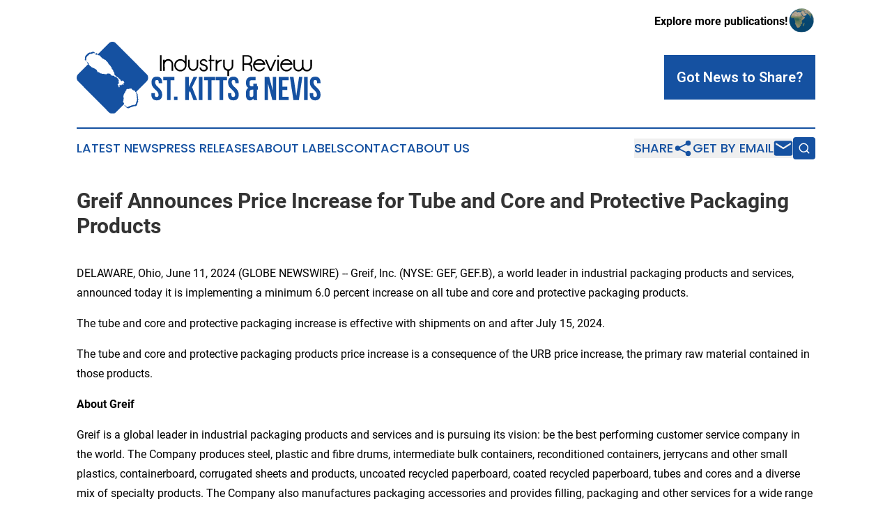

--- FILE ---
content_type: image/svg+xml
request_url: https://cdn.newsmatics.com/agp/sites/industryreviewstkittsnevis-logo-1.svg
body_size: 27850
content:
<?xml version="1.0" encoding="UTF-8" standalone="no"?>
<svg
   xmlns:dc="http://purl.org/dc/elements/1.1/"
   xmlns:cc="http://creativecommons.org/ns#"
   xmlns:rdf="http://www.w3.org/1999/02/22-rdf-syntax-ns#"
   xmlns:svg="http://www.w3.org/2000/svg"
   xmlns="http://www.w3.org/2000/svg"
   version="1.1"
   id="Layer_1"
   x="0px"
   y="0px"
   viewBox="0 0 361.43249 105.96499"
   xml:space="preserve"
   width="361.4325"
   height="105.965"><metadata
   id="metadata81"><rdf:RDF><cc:Work
       rdf:about=""><dc:format>image/svg+xml</dc:format><dc:type
         rdf:resource="http://purl.org/dc/dcmitype/StillImage" /></cc:Work></rdf:RDF></metadata><defs
   id="defs79" />
<style
   type="text/css"
   id="style2">
	.st0{fill:#384347;}
	.st1{fill:#009BE1;}
	.st2{fill:#041B5B;}
	.st3{fill:#FF7900;}
	.st4{fill:#002674;}
	.st5{fill:#EFB600;}
	.st6{fill:#007C2E;}
	.st7{fill:#17293D;}
	.st8{fill:#BD002E;}
	.st9{fill:#433768;}
	.st10{fill:#19B1D0;}
	.st11{fill:#662C81;}
	.st12{fill:#E5352B;}
	.st13{fill:#E40001;}
	.st14{fill:#474444;}
	.st15{fill:#123884;}
	.st16{fill:#ED3024;}
	.st17{fill:#012169;}
	.st18{fill:#FF9900;}
	.st19{fill:#C40402;}
	.st20{fill:#013368;}
	.st21{fill:#0070B5;}
	.st22{fill:#AECF3B;}
	.st23{fill:#009FF7;}
	.st24{fill:#EB2E67;}
	.st25{fill:#91C530;}
	.st26{fill:#BC3E1B;}
	.st27{fill:#00A2BE;}
	.st28{fill:#008139;}
	.st29{fill:#FF9A00;}
	.st30{fill:#D1232C;}
	.st31{fill:#404041;}
	.st32{fill:#101B74;}
	.st33{fill:#0B670D;}
	.st34{fill:#0CC5F6;}
	.st35{fill:#E12776;}
	.st36{fill:#12B6B3;}
	.st37{fill:#1551A1;}
	.st38{fill:#015B6F;}
	.st39{fill:#821DD5;}
	.st40{fill:#C23897;}
	.st41{fill:#1E6CD8;}
	.st42{fill:#17A44A;}
	.st43{fill:#E91E2F;}
	.st44{fill:#00BFAC;}
	.st45{fill:#505958;}
	.st46{fill:#01B0F9;}
	.st47{fill:#A034FC;}
	.st48{fill:#121C77;}
	.st49{fill-rule:evenodd;clip-rule:evenodd;fill:#0CC5F6;}
	.st50{fill-rule:evenodd;clip-rule:evenodd;fill:#404041;}
	.st51{fill:none;}
	.st52{fill-rule:evenodd;clip-rule:evenodd;fill:#012169;}
	.st53{fill-rule:evenodd;clip-rule:evenodd;fill:#FF9900;}
	.st54{fill-rule:evenodd;clip-rule:evenodd;fill:#EB2E67;}
	.st55{fill-rule:evenodd;clip-rule:evenodd;fill:#009FF7;}
	.st56{fill-rule:evenodd;clip-rule:evenodd;fill:#91C530;}
	.st57{fill-rule:evenodd;clip-rule:evenodd;fill:#BD002E;}
	.st58{fill-rule:evenodd;clip-rule:evenodd;fill:#17293D;}
	.st59{fill:#FFFFFF;}
	.st60{fill:#FFE1CE;}
	.st61{fill:#9C1012;}
	.st62{fill:#CC098B;}
	.st63{fill-rule:evenodd;clip-rule:evenodd;fill:#CC098B;}
	.st64{fill-rule:evenodd;clip-rule:evenodd;}
</style>
<g
   id="g74"
   transform="translate(-19.4475,-147.1775)">
	<g
   id="g64">
		<g
   id="g32">
			<path
   class="st37"
   d="m 138.23,198.54 c 5.22,0 7.9,3.12 7.9,8.58 v 1.07 h -5.07 v -1.41 c 0,-2.44 -0.98,-3.37 -2.68,-3.37 -1.71,0 -2.68,0.93 -2.68,3.37 0,7.02 10.49,8.34 10.49,18.09 0,5.46 -2.73,8.58 -8,8.58 -5.27,0 -8,-3.12 -8,-8.58 v -2.1 h 5.07 v 2.44 c 0,2.44 1.07,3.32 2.78,3.32 1.71,0 2.78,-0.88 2.78,-3.32 0,-7.02 -10.49,-8.34 -10.49,-18.09 0,-5.46 2.69,-8.58 7.9,-8.58 z"
   id="path4" />
			<path
   class="st37"
   d="m 147.7,198.93 h 16.58 v 4.88 h -5.61 v 29.26 h -5.36 v -29.26 h -5.61 z"
   id="path6" />
			<path
   class="st37"
   d="m 168.86,227.9 v 5.17 h -5.17 v -5.17 z"
   id="path8" />
			<path
   class="st37"
   d="m 187.35,219.47 -1.66,3.12 v 10.49 h -5.36 v -34.14 h 5.36 v 14.87 l 7.02,-14.87 h 5.36 l -7.46,15.22 7.46,18.92 h -5.51 z"
   id="path10" />
			<path
   class="st37"
   d="m 200.51,198.93 h 5.36 v 34.14 h -5.36 z"
   id="path12" />
			<path
   class="st37"
   d="m 208.22,198.93 h 16.58 v 4.88 h -5.61 v 29.26 h -5.36 v -29.26 h -5.61 z"
   id="path14" />
			<path
   class="st37"
   d="m 225.58,198.93 h 16.58 v 4.88 h -5.61 v 29.26 h -5.36 v -29.26 h -5.61 z"
   id="path16" />
			<path
   class="st37"
   d="m 251.72,198.54 c 5.22,0 7.9,3.12 7.9,8.58 v 1.07 h -5.07 v -1.41 c 0,-2.44 -0.98,-3.37 -2.68,-3.37 -1.71,0 -2.68,0.93 -2.68,3.37 0,7.02 10.49,8.34 10.49,18.09 0,5.46 -2.73,8.58 -8,8.58 -5.27,0 -8,-3.12 -8,-8.58 v -2.1 h 5.07 v 2.44 c 0,2.44 1.07,3.32 2.78,3.32 1.71,0 2.78,-0.88 2.78,-3.32 0,-7.02 -10.49,-8.34 -10.49,-18.09 0,-5.46 2.68,-8.58 7.9,-8.58 z"
   id="path18" />
			<path
   class="st37"
   d="m 274.06,215.03 c -2.54,-1.07 -3.71,-3.37 -3.71,-7.02 v -0.63 c 0,-5.46 2.63,-8.44 8,-8.44 h 6.15 v 4.88 h -6.05 c -1.71,0 -2.73,0.88 -2.73,3.32 v 2.1 c 0,2.73 1.22,3.61 3.22,3.61 h 2.34 v -3.8 h 5.36 v 3.8 h 1.41 v 4.88 h -1.41 v 11.22 c 0,1.66 0.05,2.88 0.59,4.15 h -5.46 c -0.24,-0.68 -0.39,-1.17 -0.49,-2.68 -0.93,2 -2.58,3.07 -4.97,3.07 -3.95,0 -5.95,-2.78 -5.95,-7.8 v -3.46 c -0.01,-3.5 1.07,-6.03 3.7,-7.2 z m 4.44,13.56 c 1.61,0 2.68,-0.83 2.78,-2.98 v -7.9 h -2.05 c -2.44,0 -3.51,1.17 -3.51,4.34 v 3.17 c 0,2.44 1.07,3.37 2.78,3.37 z"
   id="path20" />
			<path
   class="st37"
   d="m 302.84,208.35 v 24.73 h -4.83 v -34.14 h 6.73 l 5.51,20.43 v -20.43 h 4.78 v 34.14 h -5.51 z"
   id="path22" />
			<path
   class="st37"
   d="m 324.25,213.32 h 7.36 v 4.88 h -7.36 v 10 h 9.27 v 4.88 h -14.63 v -34.14 h 14.63 v 4.88 h -9.27 z"
   id="path24" />
			<path
   class="st37"
   d="m 344.92,226.78 4.1,-27.85 h 4.93 l -5.27,34.14 h -8 l -5.27,-34.14 h 5.41 z"
   id="path26" />
			<path
   class="st37"
   d="m 356.44,198.93 h 5.36 v 34.14 h -5.36 z"
   id="path28" />
			<path
   class="st37"
   d="m 372.92,198.54 c 5.22,0 7.9,3.12 7.9,8.58 v 1.07 h -5.07 v -1.41 c 0,-2.44 -0.98,-3.37 -2.68,-3.37 -1.7,0 -2.68,0.93 -2.68,3.37 0,7.02 10.49,8.34 10.49,18.09 0,5.46 -2.73,8.58 -8,8.58 -5.27,0 -8,-3.12 -8,-8.58 v -2.1 h 5.07 v 2.44 c 0,2.44 1.07,3.32 2.78,3.32 1.71,0 2.78,-0.88 2.78,-3.32 0,-7.02 -10.49,-8.34 -10.49,-18.09 0,-5.46 2.68,-8.58 7.9,-8.58 z"
   id="path30" />
		</g>
		<g
   id="g62">
			<path
   d="m 142.94,166.86 h 2.32 v 23.24 h -2.32 z"
   id="path34" />
			<path
   d="m 160.14,180.14 c 0,-0.71 -0.13,-1.37 -0.4,-1.99 -0.27,-0.62 -0.63,-1.16 -1.1,-1.63 -0.46,-0.46 -1.01,-0.83 -1.63,-1.1 -0.62,-0.27 -1.27,-0.4 -1.96,-0.4 -0.69,0 -1.34,0.14 -1.96,0.43 -0.62,0.29 -1.16,0.67 -1.63,1.15 -0.46,0.48 -0.84,1.02 -1.11,1.64 -0.28,0.62 -0.41,1.25 -0.41,1.89 l 0.03,9.96 h -2.36 v -16.6 h 2.32 v 1.53 c 0.22,-0.35 0.52,-0.68 0.9,-0.98 0.38,-0.3 0.79,-0.55 1.24,-0.76 0.45,-0.21 0.93,-0.37 1.44,-0.48 0.51,-0.11 1.02,-0.17 1.53,-0.17 1.02,0 1.98,0.2 2.89,0.6 0.91,0.4 1.7,0.94 2.37,1.61 0.67,0.68 1.21,1.47 1.61,2.39 0.4,0.92 0.6,1.89 0.6,2.9 l 0.03,9.96 h -2.39 z"
   id="path36" />
			<path
   d="m 182.31,181.76 c 0,1.26 -0.24,2.45 -0.71,3.55 -0.48,1.11 -1.13,2.07 -1.96,2.9 -0.83,0.83 -1.8,1.48 -2.9,1.96 -1.11,0.48 -2.29,0.71 -3.55,0.71 -1.26,0 -2.45,-0.24 -3.55,-0.71 -1.11,-0.48 -2.08,-1.13 -2.9,-1.96 -0.83,-0.83 -1.48,-1.8 -1.96,-2.9 -0.48,-1.11 -0.71,-2.29 -0.71,-3.55 0,-1.26 0.24,-2.45 0.71,-3.55 0.48,-1.11 1.13,-2.07 1.96,-2.9 0.83,-0.83 1.8,-1.48 2.9,-1.96 1.11,-0.48 2.29,-0.71 3.55,-0.71 1.26,0 2.56,0.34 3.88,1.01 1.33,0.68 2.3,1.51 2.92,2.51 v -9.29 h 2.32 z m -2.32,0 c 0,-0.93 -0.18,-1.81 -0.53,-2.64 -0.35,-0.83 -0.84,-1.55 -1.46,-2.17 -0.62,-0.62 -1.34,-1.11 -2.17,-1.46 -0.83,-0.35 -1.71,-0.53 -2.64,-0.53 -0.93,0 -1.81,0.18 -2.64,0.53 -0.83,0.35 -1.56,0.84 -2.17,1.46 -0.62,0.62 -1.11,1.34 -1.46,2.17 -0.35,0.83 -0.53,1.71 -0.53,2.64 0,0.93 0.18,1.81 0.53,2.64 0.35,0.83 0.84,1.55 1.46,2.17 0.62,0.62 1.34,1.11 2.17,1.46 0.83,0.35 1.71,0.53 2.64,0.53 0.93,0 1.81,-0.18 2.64,-0.53 0.83,-0.35 1.55,-0.84 2.17,-1.46 0.62,-0.62 1.11,-1.34 1.46,-2.17 0.35,-0.83 0.53,-1.71 0.53,-2.64 z"
   id="path38" />
			<path
   d="m 197.22,182.63 v -9.13 h 2.32 v 9.13 c 0,1.02 -0.19,1.98 -0.58,2.89 -0.39,0.91 -0.92,1.7 -1.59,2.37 -0.68,0.68 -1.47,1.21 -2.37,1.61 -0.91,0.4 -1.87,0.6 -2.89,0.6 -1.02,0 -1.98,-0.2 -2.89,-0.6 -0.91,-0.4 -1.7,-0.93 -2.37,-1.61 -0.68,-0.67 -1.21,-1.47 -1.61,-2.37 -0.4,-0.91 -0.6,-1.87 -0.6,-2.89 v -0.03 l -0.03,-9.1 H 187 l 0.03,9.1 v 0.03 c 0,0.71 0.13,1.37 0.4,1.99 0.27,0.62 0.63,1.16 1.1,1.61 0.46,0.45 1,0.81 1.61,1.08 0.61,0.27 1.27,0.4 1.98,0.4 0.71,0 1.37,-0.13 1.99,-0.4 0.62,-0.27 1.16,-0.63 1.63,-1.08 0.46,-0.45 0.83,-0.99 1.1,-1.61 0.25,-0.62 0.38,-1.29 0.38,-1.99 z"
   id="path40" />
			<path
   d="m 211.16,185.92 c 0.02,-0.75 -0.12,-1.34 -0.41,-1.76 -0.3,-0.42 -0.74,-0.76 -1.31,-1.03 -0.58,-0.26 -1.29,-0.51 -2.16,-0.73 -0.86,-0.22 -1.66,-0.49 -2.39,-0.8 -0.73,-0.31 -1.36,-0.77 -1.89,-1.39 -0.53,-0.62 -0.85,-1.39 -0.96,-2.32 -0.09,-0.73 0.01,-1.4 0.3,-2.02 0.29,-0.62 0.69,-1.16 1.21,-1.64 0.52,-0.48 1.15,-0.86 1.88,-1.16 0.73,-0.3 1.48,-0.45 2.26,-0.45 0.88,0 1.65,0.14 2.31,0.43 0.65,0.29 1.2,0.66 1.64,1.11 0.44,0.45 0.79,0.91 1.05,1.38 0.25,0.46 0.4,0.86 0.45,1.2 h -2.49 c -0.2,-0.64 -0.58,-1.13 -1.13,-1.48 -0.55,-0.34 -1.16,-0.51 -1.83,-0.51 -0.44,0 -0.92,0.09 -1.43,0.27 -0.51,0.18 -0.98,0.53 -1.41,1.06 -0.43,0.53 -0.59,1.1 -0.48,1.69 0.11,0.53 0.37,0.94 0.78,1.23 0.41,0.29 0.95,0.55 1.63,0.8 0.68,0.24 1.42,0.5 2.24,0.76 0.82,0.27 1.59,0.63 2.31,1.08 0.72,0.45 1.28,1.02 1.68,1.71 0.4,0.69 0.6,1.55 0.6,2.59 0,0.77 -0.16,1.47 -0.48,2.09 -0.32,0.62 -0.75,1.14 -1.3,1.56 -0.54,0.42 -1.17,0.74 -1.89,0.96 -0.72,0.22 -1.47,0.33 -2.24,0.33 -0.78,0 -1.54,-0.14 -2.29,-0.42 -0.75,-0.28 -1.42,-0.66 -1.99,-1.16 -0.58,-0.5 -1.03,-1.1 -1.38,-1.79 -0.34,-0.7 -0.5,-1.52 -0.48,-2.47 h 2.32 c 0,0.57 0.12,1.1 0.35,1.6 0.23,0.49 0.66,0.94 1.27,1.35 0.61,0.41 1.39,0.6 2.35,0.58 1.09,0 1.91,-0.26 2.45,-0.78 0.52,-0.52 0.82,-1.14 0.86,-1.87 z"
   id="path42" />
			<path
   d="m 215.05,175.82 v -2.32 h 1.69 v -6.64 h 2.32 v 6.64 h 4.35 v 2.32 h -4.35 v 14.27 h -2.32 v -14.27 z"
   id="path44" />
			<path
   d="m 225.37,173.5 h 2.29 v 3.15 c 0.11,-0.22 0.23,-0.4 0.37,-0.53 0.84,-0.84 1.81,-1.5 2.92,-1.98 1.11,-0.48 2.29,-0.71 3.55,-0.71 v 2.32 c -0.93,0 -1.81,0.18 -2.64,0.53 -0.83,0.35 -1.55,0.84 -2.17,1.46 -0.62,0.62 -1.11,1.34 -1.46,2.17 -0.35,0.83 -0.53,1.71 -0.53,2.64 v 7.54 h -2.29 z"
   id="path46" />
			<path
   d="m 249.17,182.63 v -9.13 h 2.32 v 9.13 c 0,1.02 -0.19,1.98 -0.58,2.89 -0.39,0.91 -0.92,1.7 -1.59,2.37 -0.68,0.68 -1.47,1.21 -2.37,1.61 -0.55,0.24 -1.13,0.42 -1.73,0.53 l 0.03,7.5 h -2.36 l -0.03,-7.5 c -0.6,-0.11 -1.16,-0.29 -1.69,-0.53 -0.91,-0.4 -1.7,-0.93 -2.37,-1.61 -0.68,-0.67 -1.21,-1.47 -1.61,-2.37 -0.4,-0.91 -0.6,-1.87 -0.6,-2.89 v -0.03 l -0.03,-9.1 h 2.39 l 0.03,9.1 v 0.03 c 0,0.71 0.13,1.37 0.4,1.99 0.27,0.62 0.63,1.16 1.1,1.61 0.46,0.45 1,0.81 1.61,1.08 0.61,0.27 1.27,0.4 1.98,0.4 0.71,0 1.37,-0.13 1.99,-0.4 0.62,-0.27 1.16,-0.63 1.63,-1.08 0.46,-0.45 0.83,-0.99 1.1,-1.61 0.25,-0.62 0.38,-1.29 0.38,-1.99 z"
   id="path48" />
			<path
   d="m 265.27,166.86 h 6.9 c 2.26,0 4.11,0.55 5.54,1.66 0.69,0.64 1.21,1.43 1.56,2.37 0.35,0.94 0.53,1.94 0.53,3 0,2.43 -0.7,4.26 -2.09,5.48 -0.29,0.22 -0.6,0.43 -0.93,0.63 0.31,0.18 0.61,0.37 0.9,0.56 1.39,1.22 2.09,2.81 2.09,4.78 v 4.75 h -2.32 v -4.75 c 0,-0.66 -0.12,-1.25 -0.37,-1.76 -0.24,-0.51 -0.61,-0.97 -1.1,-1.39 -0.82,-0.75 -1.97,-1.13 -3.45,-1.13 h -4.95 v 9.03 h -2.32 v -23.23 z m 10.72,10.89 c 0.97,-0.82 1.46,-2.11 1.46,-3.88 0,-1.75 -0.49,-3.01 -1.46,-3.78 -0.89,-0.75 -2.15,-1.13 -3.78,-1.13 h -4.61 v 9.93 h 4.61 c 1.64,-0.02 2.9,-0.39 3.78,-1.14 z"
   id="path50" />
			<path
   d="m 283.23,181.76 c 0,0.93 0.18,1.81 0.53,2.64 0.35,0.83 0.84,1.55 1.46,2.17 0.62,0.62 1.34,1.11 2.17,1.46 0.83,0.35 1.71,0.53 2.64,0.53 0.93,0 1.81,-0.18 2.64,-0.53 0.83,-0.35 1.55,-0.84 2.17,-1.46 0.44,-0.44 0.82,-0.95 1.13,-1.53 h 2.56 l -0.1,0.27 c -0.47,1.11 -1.11,2.07 -1.94,2.9 -0.83,0.83 -1.8,1.48 -2.9,1.96 -1.11,0.48 -2.29,0.71 -3.55,0.71 -1.26,0 -2.45,-0.24 -3.55,-0.71 -1.11,-0.48 -2.08,-1.13 -2.9,-1.96 -0.83,-0.83 -1.48,-1.8 -1.96,-2.9 -0.48,-1.11 -0.71,-2.29 -0.71,-3.55 0,-1.26 0.24,-2.45 0.71,-3.55 0.48,-1.11 1.13,-2.07 1.96,-2.9 0.83,-0.83 1.8,-1.48 2.9,-1.96 1.11,-0.48 2.29,-0.71 3.55,-0.71 1.26,0 2.45,0.24 3.55,0.71 1.11,0.48 2.07,1.13 2.9,1.96 0.83,0.83 1.48,1.8 1.94,2.9 0.4,0.91 0.63,1.86 0.7,2.85 h -15.87 c -0.02,0.25 -0.03,0.48 -0.03,0.7 z m 11.62,-4.81 c -0.62,-0.62 -1.34,-1.11 -2.17,-1.46 -0.83,-0.35 -1.71,-0.53 -2.64,-0.53 -0.93,0 -1.81,0.18 -2.64,0.53 -0.83,0.35 -1.56,0.84 -2.17,1.46 -0.53,0.53 -0.96,1.13 -1.3,1.79 h 12.18 c -0.33,-0.66 -0.75,-1.26 -1.26,-1.79 z"
   id="path52" />
			<path
   d="m 298.27,173.5 h 2.56 l 5.94,13.68 5.98,-13.68 h 2.56 l -7.24,16.6 h -2.56 z"
   id="path54" />
			<path
   d="m 316.69,168.25 c 0,-0.4 0.13,-0.73 0.4,-1 0.27,-0.27 0.6,-0.4 1,-0.4 0.4,0 0.73,0.13 1,0.4 0.27,0.27 0.4,0.6 0.4,1 0,0.4 -0.13,0.73 -0.4,1 -0.27,0.27 -0.6,0.4 -1,0.4 -0.4,0 -0.73,-0.13 -1,-0.4 -0.27,-0.27 -0.4,-0.6 -0.4,-1 z m 0.2,5.25 h 2.32 v 16.6 h -2.32 z"
   id="path56" />
			<path
   d="m 323.5,181.76 c 0,0.93 0.18,1.81 0.53,2.64 0.35,0.83 0.84,1.55 1.46,2.17 0.62,0.62 1.34,1.11 2.17,1.46 0.83,0.35 1.71,0.53 2.64,0.53 0.93,0 1.81,-0.18 2.64,-0.53 0.83,-0.35 1.55,-0.84 2.17,-1.46 0.44,-0.44 0.82,-0.95 1.13,-1.53 h 2.56 l -0.1,0.27 c -0.47,1.11 -1.11,2.07 -1.94,2.9 -0.83,0.83 -1.8,1.48 -2.9,1.96 -1.11,0.48 -2.29,0.71 -3.55,0.71 -1.26,0 -2.45,-0.24 -3.55,-0.71 -1.11,-0.48 -2.08,-1.13 -2.9,-1.96 -0.83,-0.83 -1.48,-1.8 -1.96,-2.9 -0.48,-1.11 -0.71,-2.29 -0.71,-3.55 0,-1.26 0.24,-2.45 0.71,-3.55 0.48,-1.11 1.13,-2.07 1.96,-2.9 0.83,-0.83 1.8,-1.48 2.9,-1.96 1.11,-0.48 2.29,-0.71 3.55,-0.71 1.26,0 2.45,0.24 3.55,0.71 1.11,0.48 2.07,1.13 2.9,1.96 0.83,0.83 1.48,1.8 1.94,2.9 0.4,0.91 0.63,1.86 0.7,2.85 h -15.87 c -0.02,0.25 -0.03,0.48 -0.03,0.7 z m 11.62,-4.81 c -0.62,-0.62 -1.34,-1.11 -2.17,-1.46 -0.83,-0.35 -1.71,-0.53 -2.64,-0.53 -0.93,0 -1.81,0.18 -2.64,0.53 -0.83,0.35 -1.56,0.84 -2.17,1.46 -0.53,0.53 -0.96,1.13 -1.3,1.79 h 12.18 c -0.33,-0.66 -0.76,-1.26 -1.26,-1.79 z"
   id="path58" />
			<path
   d="m 365.72,173.5 h 2.39 v 9.89 c 0,1.04 -0.19,2.01 -0.58,2.92 -0.39,0.91 -0.92,1.7 -1.61,2.37 -0.69,0.68 -1.48,1.21 -2.39,1.61 -0.91,0.4 -1.87,0.6 -2.89,0.6 -1.33,0 -2.54,-0.31 -3.64,-0.93 -1.1,-0.62 -1.97,-1.46 -2.64,-2.52 -0.69,1.06 -1.58,1.9 -2.67,2.52 -1.1,0.62 -2.3,0.93 -3.6,0.93 -1.04,0 -2.01,-0.2 -2.9,-0.6 -0.9,-0.4 -1.68,-0.93 -2.34,-1.61 -0.66,-0.67 -1.19,-1.47 -1.58,-2.37 -0.39,-0.91 -0.58,-1.88 -0.58,-2.92 v -9.89 h 2.32 v 9.89 c 0,0.71 0.13,1.37 0.4,1.99 0.27,0.62 0.62,1.16 1.08,1.63 0.45,0.46 0.99,0.83 1.61,1.1 0.62,0.27 1.28,0.4 1.99,0.4 0.69,0 1.34,-0.13 1.96,-0.4 0.62,-0.27 1.16,-0.63 1.63,-1.1 0.46,-0.46 0.84,-1.01 1.11,-1.63 0.28,-0.62 0.42,-1.28 0.42,-1.99 v -9.89 h 2.39 v 9.89 c 0.02,0.75 0.17,1.44 0.45,2.06 0.28,0.62 0.64,1.16 1.1,1.61 0.45,0.45 0.98,0.81 1.58,1.06 0.6,0.25 1.24,0.38 1.93,0.38 0.71,0 1.37,-0.13 1.99,-0.4 0.62,-0.27 1.16,-0.63 1.61,-1.1 0.45,-0.46 0.81,-1.01 1.08,-1.63 0.27,-0.62 0.4,-1.28 0.4,-1.99 v -9.88 z"
   id="path60" />
		</g>
	</g>
	<g
   id="g72">
		<path
   class="st37"
   d="m 32.14,174.33 c 0.43,0.24 0.82,0.53 1.19,0.83 -0.07,-0.14 -0.07,-0.28 0,-0.45 0.11,-0.26 0.18,-0.54 0.25,-0.82 0.14,-0.53 0.1,-1.08 0.04,-1.61 -0.09,-0.71 0.08,-1.35 0.41,-1.97 0.25,-0.46 0.48,-0.92 0.72,-1.38 0.11,-0.21 0.25,-0.37 0.46,-0.47 0.47,-0.23 0.81,-0.59 1.11,-1 0.09,-0.12 0.16,-0.27 0.27,-0.39 0.13,-0.15 0.29,-0.28 0.45,-0.41 0.07,-0.06 0.17,-0.1 0.26,-0.14 0.27,-0.13 0.49,-0.31 0.59,-0.61 0.08,-0.23 0.25,-0.33 0.49,-0.31 0.24,0.01 0.44,-0.06 0.63,-0.21 0.19,-0.15 0.38,-0.29 0.57,-0.44 0.09,-0.07 0.17,-0.08 0.29,-0.07 0.39,0.05 0.79,0.1 1.19,0.12 0.57,0.02 1.1,-0.13 1.57,-0.45 0.22,-0.15 0.45,-0.28 0.68,-0.41 0.25,-0.14 0.51,-0.21 0.8,-0.21 0.55,0 1.1,-0.01 1.64,0 0.4,0.01 0.75,0.18 1.04,0.46 -0.06,-0.07 -0.12,-0.14 -0.16,-0.22 -0.09,-0.17 -0.17,-0.34 -0.24,-0.51 -0.17,-0.43 -0.41,-0.81 -0.75,-1.14 -0.31,-0.3 -0.68,-0.49 -1.12,-0.5 -0.57,-0.02 -1.15,-0.01 -1.72,0 -0.3,0 -0.58,0.07 -0.84,0.22 -0.24,0.14 -0.48,0.27 -0.71,0.43 -0.5,0.33 -1.05,0.5 -1.65,0.48 -0.42,-0.02 -0.83,-0.07 -1.24,-0.13 -0.12,-0.02 -0.21,0 -0.3,0.07 -0.2,0.16 -0.4,0.31 -0.6,0.46 -0.19,0.15 -0.41,0.23 -0.66,0.22 -0.25,-0.02 -0.43,0.09 -0.52,0.33 -0.11,0.32 -0.33,0.51 -0.62,0.64 -0.09,0.04 -0.19,0.09 -0.27,0.15 -0.16,0.13 -0.33,0.27 -0.47,0.43 -0.11,0.12 -0.18,0.28 -0.28,0.41 -0.32,0.42 -0.68,0.81 -1.17,1.05 -0.22,0.11 -0.37,0.28 -0.48,0.5 -0.24,0.48 -0.49,0.97 -0.75,1.45 -0.35,0.65 -0.53,1.32 -0.43,2.07 0.07,0.56 0.11,1.13 -0.04,1.69 -0.07,0.29 -0.14,0.58 -0.26,0.86 -0.12,0.3 -0.05,0.52 0.22,0.74 0.12,0.08 0.27,0.16 0.41,0.24 z"
   id="path66" />
		<path
   class="st37"
   d="m 80.22,210.45 c 0,0 -0.01,-0.01 -0.01,-0.01 0.03,0.05 0.07,0.1 0.13,0.14 0.05,0.04 0.11,0.07 0.16,0.1 -0.08,-0.09 -0.17,-0.18 -0.28,-0.23 z"
   id="path68" />
		<path
   class="st37"
   d="M 123.25,194.95 77.63,149.33 c -2.86,-2.87 -7.55,-2.87 -10.42,0 l -15.95,15.95 c -0.2,-0.05 -0.38,-0.13 -0.56,-0.25 -0.29,-0.19 -0.63,-0.26 -0.96,-0.27 -0.23,-0.01 -0.34,-0.11 -0.42,-0.3 -0.06,-0.14 -0.1,-0.28 -0.19,-0.4 -0.18,-0.26 -0.45,-0.31 -0.72,-0.14 -0.13,0.09 -0.24,0.2 -0.37,0.3 -0.14,0.11 -0.28,0.23 -0.44,0.32 -0.29,0.16 -0.58,0.12 -0.82,-0.11 0.31,0.31 0.55,0.67 0.71,1.08 0.07,0.17 0.15,0.33 0.23,0.49 0.04,0.08 0.1,0.15 0.16,0.22 0.23,0.24 0.51,0.29 0.8,0.12 0.15,-0.08 0.28,-0.2 0.42,-0.3 0.12,-0.09 0.22,-0.2 0.35,-0.28 0.25,-0.17 0.52,-0.12 0.69,0.13 0.08,0.12 0.13,0.25 0.18,0.39 0.07,0.18 0.18,0.28 0.4,0.29 0.32,0.01 0.64,0.07 0.92,0.25 0.35,0.23 0.73,0.31 1.14,0.29 0.1,-0.01 0.21,0 0.32,0.01 0.41,0.03 0.7,0.27 0.94,0.56 0.2,0.24 0.37,0.51 0.55,0.77 0.16,0.23 0.3,0.47 0.48,0.68 0.13,0.17 0.29,0.33 0.46,0.46 0.35,0.26 0.64,0.57 0.9,0.91 0.3,0.39 0.61,0.77 1.05,1 0.39,0.2 0.78,0.41 1.18,0.61 0.5,0.25 0.99,0.55 1.43,0.89 0.68,0.53 1.44,0.8 2.28,0.86 0.01,0.01 0.02,0.03 0.03,0.05 0.09,0.12 0.2,0.17 0.36,0.16 -0.01,0.03 -0.02,0.06 -0.03,0.08 -0.06,0.15 -0.12,0.31 -0.18,0.46 -0.05,0.13 -0.02,0.25 0.05,0.37 0.06,0.1 0.13,0.2 0.21,0.29 0.09,0.11 0.19,0.16 0.35,0.15 0.28,-0.02 0.53,0.08 0.71,0.32 0.07,0.1 0.15,0.21 0.22,0.32 0.16,0.29 0.39,0.52 0.67,0.68 0.54,0.31 0.86,0.8 1.11,1.35 0.11,0.25 0.23,0.51 0.35,0.76 0.28,0.57 0.69,1.06 1.11,1.53 0.51,0.56 1.04,1.1 1.57,1.65 0.26,0.27 0.5,0.56 0.67,0.9 0.16,0.32 0.37,0.6 0.64,0.83 0.12,0.1 0.22,0.2 0.33,0.31 0.25,0.25 0.4,0.56 0.47,0.9 0.06,0.29 0.15,0.58 0.25,0.86 0.14,0.4 0.3,0.8 0.45,1.2 0.13,0.36 0.38,0.64 0.66,0.89 0.2,0.17 0.39,0.35 0.58,0.53 0.36,0.36 0.55,0.82 0.67,1.31 0.11,0.46 0.2,0.92 0.31,1.38 0.02,0.09 0.05,0.19 0.07,0.28 0.08,0.31 0.29,0.51 0.57,0.62 0.18,0.07 0.37,0.1 0.56,0.14 0.06,0.01 0.12,0.01 0.2,0.03 -0.02,0.09 -0.03,0.17 -0.05,0.25 -0.04,0.13 -0.09,0.25 -0.14,0.38 -0.1,0.24 -0.06,0.46 0.08,0.67 0.04,0.06 0.07,0.11 0.11,0.17 0.19,0.26 0.28,0.56 0.27,0.89 0,0.29 -0.01,0.59 -0.01,0.88 0,0.16 0.02,0.31 0.06,0.47 0.1,0.45 0.42,0.66 0.85,0.72 0.39,0.05 0.68,0.22 0.83,0.59 0.25,0.63 0.7,1.08 1.31,1.36 0.44,0.21 0.89,0.41 1.33,0.6 0.6,0.26 1.08,0.68 1.44,1.22 0.18,0.26 0.35,0.53 0.51,0.8 0.17,0.27 0.4,0.47 0.71,0.55 0.68,0.18 1.13,0.63 1.49,1.19 0.26,0.41 0.49,0.84 0.76,1.25 0.15,0.23 0.35,0.43 0.54,0.63 0.2,0.2 0.45,0.18 0.62,-0.01 0.02,0.02 0.05,0.05 0.07,0.07 0.25,0.25 0.59,0.19 0.74,-0.14 0.06,-0.13 0.08,-0.27 0.13,-0.4 0.07,-0.16 0.14,-0.32 0.24,-0.45 -0.02,0.02 -0.03,0.05 -0.05,0.08 0.06,0.07 0.13,0.13 0.19,0.2 0.19,0.24 0.44,0.41 0.69,0.57 0.22,0.15 0.46,0.22 0.72,0.21 0.26,-0.01 0.41,0.12 0.5,0.34 0.07,0.18 0.13,0.37 0.2,0.55 0.12,0.31 0.26,0.62 0.37,0.94 0.09,0.24 0.15,0.49 0.08,0.75 -0.08,0.3 -0.26,0.52 -0.55,0.65 -0.18,0.08 -0.38,0.15 -0.56,0.23 -0.1,0.04 -0.19,0.09 -0.27,0.15 -0.2,0.15 -0.26,0.41 -0.13,0.62 0.07,0.13 0.18,0.24 0.27,0.36 0.09,0.12 0.2,0.22 0.28,0.35 0.17,0.28 0.08,0.67 -0.19,0.87 -0.12,0.09 -0.25,0.15 -0.39,0.2 -0.04,-0.15 -0.07,-0.3 -0.11,-0.45 -0.06,-0.2 -0.14,-0.26 -0.35,-0.27 -0.15,-0.01 -0.28,0.03 -0.4,0.09 0,0 0,0 0,0 -0.01,-0.04 -0.02,-0.09 -0.03,-0.13 -0.05,-0.19 -0.13,-0.25 -0.34,-0.26 -0.24,-0.01 -0.45,0.1 -0.65,0.22 -0.51,0.28 -0.75,0.74 -0.86,1.29 -0.01,0.04 -0.01,0.09 -0.03,0.13 -0.03,0.1 -0.09,0.13 -0.17,0.14 -0.11,-0.13 -0.22,-0.27 -0.34,-0.4 -0.1,-0.11 -0.22,-0.21 -0.34,-0.29 -0.13,-0.09 -0.27,-0.14 -0.41,-0.15 v 0 c -0.07,-0.07 -0.14,-0.13 -0.22,-0.19 -0.47,-0.32 -1.01,-0.12 -1.18,0.42 -0.1,0.34 -0.08,0.68 -0.03,1.03 0.05,0.3 0.11,0.6 0.17,0.91 0.02,0.11 0.02,0.22 0.03,0.34 0.03,0.36 -0.2,0.68 -0.61,0.73 -0.29,0.03 -0.59,0.03 -0.88,0.01 0,0 -0.01,0 -0.01,0 -0.09,-0.24 -0.11,-0.5 -0.07,-0.75 0.08,-0.47 0.03,-0.93 -0.16,-1.36 -0.11,-0.25 -0.22,-0.51 -0.33,-0.75 -0.09,-0.19 -0.23,-0.34 -0.42,-0.43 -0.11,-0.06 -0.22,-0.12 -0.32,-0.2 -0.24,-0.18 -0.26,-0.46 -0.05,-0.68 0.1,-0.1 0.21,-0.19 0.33,-0.26 0.31,-0.19 0.55,-0.44 0.72,-0.76 0.14,-0.26 0.29,-0.52 0.43,-0.79 0.13,-0.26 0.18,-0.53 0.19,-0.82 0,-0.17 -0.06,-0.28 -0.17,-0.39 -0.12,-0.12 -0.23,-0.24 -0.31,-0.38 -0.14,-0.22 -0.12,-0.45 0.03,-0.67 0.04,-0.06 0.09,-0.13 0.14,-0.19 0.38,-0.48 0.41,-1.01 0.21,-1.56 -0.38,-1.01 -0.84,-1.97 -1.48,-2.84 -0.72,-0.98 -1.63,-1.72 -2.77,-2.17 -0.57,-0.22 -1.14,-0.44 -1.71,-0.67 -0.26,-0.1 -0.5,-0.24 -0.66,-0.48 -0.1,-0.16 -0.21,-0.31 -0.3,-0.47 -0.16,-0.27 -0.41,-0.39 -0.71,-0.4 -0.25,-0.01 -0.5,0 -0.76,0 -0.84,-0.02 -1.66,-0.14 -2.46,-0.41 -0.5,-0.17 -0.87,-0.47 -1.11,-0.96 -0.15,-0.31 -0.3,-0.61 -0.37,-0.94 -0.08,-0.39 -0.32,-0.56 -0.69,-0.64 -1.09,-0.23 -2.19,-0.27 -3.29,-0.24 -0.3,0.01 -0.61,0.09 -0.9,0.18 -0.3,0.09 -0.54,0.28 -0.69,0.57 -0.05,0.09 -0.12,0.17 -0.19,0.24 -0.1,0.11 -0.23,0.16 -0.38,0.15 -0.22,-0.01 -0.43,-0.05 -0.61,-0.17 -0.23,-0.16 -0.41,-0.14 -0.61,0.05 -0.09,0.08 -0.21,0.14 -0.33,0.18 -0.21,0.05 -0.41,0.02 -0.58,-0.12 -0.09,-0.07 -0.2,-0.14 -0.28,-0.22 -0.36,-0.37 -0.8,-0.51 -1.31,-0.48 -0.48,0.03 -0.96,0.05 -1.44,0.08 -0.2,0.01 -0.41,0.01 -0.61,0.01 -0.3,0 -0.57,-0.1 -0.81,-0.28 -0.12,-0.09 -0.24,-0.17 -0.37,-0.26 -0.16,-0.1 -0.33,-0.14 -0.52,-0.12 -0.41,0.06 -0.79,0.01 -1.18,-0.13 -0.25,-0.09 -0.5,-0.17 -0.75,-0.25 -0.01,-0.02 -0.01,-0.03 -0.02,-0.04 -0.14,-0.38 -0.37,-0.66 -0.82,-0.69 -0.04,0 -0.07,-0.01 -0.11,-0.01 0.04,0.07 0.07,0.13 0.1,0.21 -0.14,-0.4 -0.39,-0.69 -0.86,-0.73 -0.42,-0.03 -0.84,-0.09 -1.26,-0.16 -0.14,-0.02 -0.28,-0.07 -0.41,-0.11 -0.15,-0.15 -0.27,-0.32 -0.36,-0.51 -0.15,-0.33 -0.26,-0.67 -0.39,-1 -0.24,-0.61 -0.51,-1.2 -0.92,-1.72 -0.26,-0.33 -0.6,-0.55 -0.94,-0.76 -0.11,-0.07 -0.22,-0.12 -0.33,-0.19 -0.23,-0.23 -0.51,-0.41 -0.79,-0.58 -0.94,-0.57 -1.94,-0.99 -2.95,-1.43 -0.76,-0.33 -1.52,-0.66 -2.27,-1.01 -0.17,-0.15 -0.34,-0.31 -0.49,-0.48 -0.24,-0.27 -0.46,-0.58 -0.78,-0.78 -0.09,-0.06 -0.18,-0.13 -0.28,-0.18 -0.35,-0.17 -0.63,-0.42 -0.86,-0.71 -0.39,-0.49 -0.85,-0.89 -1.41,-1.18 -0.07,-0.03 -0.13,-0.08 -0.19,-0.12 -0.2,-0.12 -0.32,-0.31 -0.29,-0.54 0.1,-0.79 -0.21,-1.46 -0.59,-2.1 -0.7,-1.17 -1.63,-2.11 -2.83,-2.78 -0.03,-0.02 -0.06,-0.04 -0.09,-0.06 0.48,0.48 0.9,1.03 1.26,1.63 0.4,0.67 0.73,1.38 0.62,2.21 -0.03,0.25 0.09,0.44 0.31,0.57 0.07,0.04 0.13,0.09 0.2,0.12 0.04,0.02 0.07,0.04 0.11,0.06 L 21.6,194.95 c -2.87,2.87 -2.87,7.55 0,10.42 l 45.62,45.62 c 2.86,2.87 7.55,2.87 10.42,0 l 12.31,-12.31 c -0.13,-0.26 -0.26,-0.52 -0.41,-0.77 0.05,0.08 0.09,0.15 0.13,0.23 -0.02,-0.13 -0.07,-0.25 -0.15,-0.36 -0.33,-0.45 -0.53,-0.97 -0.82,-1.45 -0.17,-0.28 -0.35,-0.55 -0.55,-0.81 0.02,0.09 0.04,0.19 0.07,0.28 -0.14,-0.4 -0.14,-0.79 0.13,-1.15 0.33,-0.44 0.43,-0.94 0.47,-1.46 0.01,-0.09 0.01,-0.19 0.01,-0.28 -0.04,-0.53 -0.01,-1.05 0.17,-1.56 0.15,-0.43 0.11,-0.87 0.05,-1.31 -0.07,-0.49 -0.16,-0.98 -0.23,-1.47 -0.1,-0.67 -0.08,-1.35 -0.01,-2.03 0.15,-1.35 0.71,-2.52 1.51,-3.59 0.08,-0.11 0.18,-0.22 0.25,-0.34 0.07,-0.13 0.14,-0.26 0.19,-0.4 0.05,-0.14 0.12,-0.26 0.25,-0.34 0.36,-0.22 0.52,-0.55 0.56,-0.96 0.02,-0.18 0.05,-0.36 0.08,-0.54 0.07,-0.44 0.32,-0.78 0.65,-1.06 0.3,-0.26 0.61,-0.5 0.84,-0.82 0.15,-0.21 0.22,-0.43 0.12,-0.69 -0.03,-0.07 -0.04,-0.15 -0.06,-0.23 -0.08,-0.34 -0.02,-0.48 0.28,-0.67 0.04,-0.03 0.08,-0.05 0.12,-0.08 0.31,-0.26 0.66,-0.26 1.03,-0.19 0.29,0.05 0.59,0.09 0.89,0.12 0.56,0.07 1.08,-0.06 1.58,-0.28 0.29,-0.13 0.58,-0.24 0.88,-0.34 0.36,-0.13 0.74,-0.12 1.12,-0.11 0.44,0.01 0.88,0.02 1.32,0.03 0.32,0.01 0.61,0.06 0.88,0.15 -0.18,-0.06 -0.38,-0.1 -0.58,-0.12 0.2,0.18 0.38,0.39 0.54,0.65 0.14,0.24 0.28,0.48 0.43,0.71 0.22,0.33 0.5,0.61 0.88,0.73 0.19,0.06 0.39,0.1 0.59,0.11 0.04,0 0.08,0 0.12,0 0.21,0.27 0.46,0.48 0.79,0.59 0.2,0.06 0.41,0.1 0.62,0.12 0.27,0.01 0.55,0.01 0.82,0.01 0.02,0.07 0.04,0.15 0.04,0.23 0.01,0.17 0.07,0.32 0.21,0.43 0.22,0.17 0.33,0.4 0.32,0.68 -0.02,0.28 0.11,0.49 0.34,0.64 0.16,0.1 0.32,0.2 0.47,0.31 0.14,0.1 0.28,0.2 0.42,0.31 0.16,0.13 0.26,0.31 0.28,0.52 0.02,0.19 0.04,0.39 0.05,0.58 0.01,0.19 0.05,0.37 0.18,0.5 0.3,0.32 0.38,0.7 0.36,1.12 0,0.03 0,0.06 0,0.09 0,0 0.01,0 0.01,0 -0.02,0.29 -0.04,0.58 -0.07,0.88 -0.04,0.43 0.04,0.83 0.17,1.24 0.09,0.25 0.15,0.52 0.21,0.78 0.07,0.29 0.03,0.59 -0.07,0.87 -0.13,0.36 -0.11,0.7 0.04,1.05 0.18,0.42 0.34,0.85 0.5,1.28 0.22,0.59 0.15,1.13 -0.25,1.63 -0.04,0.05 -0.08,0.11 -0.12,0.17 -0.08,0.12 -0.09,0.25 -0.04,0.39 0.03,0.06 0.05,0.13 0.09,0.18 0.23,0.39 0.19,0.8 0.04,1.19 -0.08,0.21 -0.18,0.41 -0.31,0.6 -0.39,0.59 -0.62,1.24 -0.75,1.94 -0.1,0.52 -0.22,1.03 -0.37,1.53 -0.18,0.6 -0.54,1.08 -1.03,1.47 -0.4,0.32 -0.83,0.58 -1.34,0.65 -0.32,0.04 -0.66,0.02 -0.99,0.01 -0.22,-0.01 -0.45,-0.04 -0.67,-0.05 -0.42,-0.03 -0.8,0.09 -1.14,0.35 -0.04,0.03 -0.08,0.06 -0.13,0.09 -0.33,0.25 -0.69,0.39 -1.11,0.33 -0.16,-0.02 -0.33,-0.01 -0.5,-0.01 -0.18,0 -0.33,0.05 -0.44,0.19 -0.28,0.34 -0.62,0.47 -1.06,0.4 -0.13,-0.02 -0.29,0.02 -0.41,0.08 -0.47,0.21 -0.94,0.4 -1.33,0.75 -0.19,0.17 -0.41,0.25 -0.67,0.21 -0.27,-0.04 -0.51,0.03 -0.71,0.22 -0.48,0.46 -1.04,0.46 -1.62,0.29 -0.56,-0.16 -1.1,-0.39 -1.57,-0.76 -0.25,-0.2 -0.48,-0.43 -0.64,-0.72 -0.06,-0.1 -0.12,-0.21 -0.19,-0.31 -0.16,-0.27 -0.41,-0.44 -0.68,-0.57 -0.2,-0.1 -0.37,-0.22 -0.54,-0.34 -0.07,0.22 -0.12,0.44 -0.09,0.68 0.01,0.15 0.06,0.28 0.17,0.38 0.45,0.39 0.88,0.81 1.42,1.08 0.29,0.14 0.54,0.32 0.71,0.6 0.07,0.11 0.13,0.21 0.2,0.32 0.17,0.3 0.41,0.54 0.67,0.75 0.49,0.39 1.06,0.62 1.65,0.79 0.61,0.18 1.2,0.18 1.7,-0.31 0.2,-0.19 0.45,-0.27 0.74,-0.23 0.27,0.04 0.5,-0.04 0.7,-0.22 0.41,-0.36 0.9,-0.57 1.39,-0.78 0.13,-0.06 0.3,-0.1 0.43,-0.08 0.46,0.07 0.82,-0.06 1.11,-0.42 0.12,-0.14 0.28,-0.2 0.46,-0.2 0.17,0 0.35,-0.01 0.52,0.01 0.44,0.06 0.82,-0.09 1.17,-0.35 0.04,-0.03 0.09,-0.07 0.13,-0.1 0.35,-0.27 0.75,-0.4 1.19,-0.36 0.24,0.02 0.47,0.05 0.71,0.06 0.35,0.01 0.7,0.04 1.03,-0.01 0.53,-0.07 0.99,-0.34 1.41,-0.68 0.51,-0.41 0.9,-0.91 1.08,-1.54 0.15,-0.53 0.28,-1.06 0.38,-1.6 0.13,-0.73 0.38,-1.41 0.79,-2.03 0.13,-0.2 0.24,-0.41 0.32,-0.63 0.16,-0.42 0.2,-0.84 -0.04,-1.25 -0.04,-0.06 -0.06,-0.13 -0.09,-0.19 -0.06,-0.14 -0.04,-0.28 0.04,-0.41 0.04,-0.06 0.08,-0.12 0.12,-0.17 0.42,-0.52 0.5,-1.09 0.26,-1.71 -0.17,-0.45 -0.34,-0.9 -0.52,-1.34 -0.15,-0.37 -0.17,-0.73 -0.04,-1.1 0.1,-0.29 0.14,-0.6 0.07,-0.91 -0.06,-0.28 -0.13,-0.55 -0.22,-0.82 -0.14,-0.42 -0.22,-0.85 -0.18,-1.3 0.03,-0.31 0.05,-0.61 0.07,-0.92 0,0 -0.01,0 -0.01,0 0,-0.03 0,-0.06 0,-0.09 0.02,-0.44 -0.06,-0.84 -0.38,-1.18 -0.13,-0.14 -0.18,-0.33 -0.19,-0.52 -0.01,-0.2 -0.04,-0.41 -0.06,-0.61 -0.02,-0.22 -0.13,-0.4 -0.3,-0.55 -0.14,-0.12 -0.29,-0.22 -0.44,-0.32 -0.16,-0.11 -0.33,-0.21 -0.5,-0.32 -0.24,-0.16 -0.38,-0.38 -0.36,-0.68 0,-0.09 -0.01,-0.17 -0.02,-0.25 l 15.53,-15.53 c 2.9,-2.88 2.9,-7.56 0.03,-10.43 z M 51.27,165.28 c 0.2,0.05 0.41,0.07 0.63,0.05 -0.22,0.02 -0.43,0 -0.63,-0.05 z m 34.27,38.93 c 0.07,0.11 0.16,0.22 0.25,0.32 -0.09,-0.1 -0.18,-0.21 -0.25,-0.32 z M 37.41,181.03 c -0.09,-0.1 -0.19,-0.19 -0.3,-0.28 0.1,0.09 0.2,0.18 0.3,0.28 z m -0.33,-0.31 c -0.23,-0.19 -0.47,-0.36 -0.74,-0.51 0.27,0.15 0.52,0.32 0.74,0.51 z m 13.54,11.04 c -0.07,-0.02 -0.13,-0.05 -0.2,-0.07 0.06,0.02 0.13,0.04 0.2,0.07 z m 33.24,19.21 c 0,0 0,0 0,0 0,0 0,0 0,0 z m 0.25,-0.11 c -0.01,0 -0.02,0 -0.03,0.01 0.01,-0.01 0.02,-0.01 0.03,-0.01 z m -0.42,0.28 c -0.01,0.02 -0.02,0.03 -0.04,0.05 0.01,-0.02 0.03,-0.03 0.04,-0.05 z m 17.62,5.07 c 0.17,0.06 0.34,0.14 0.49,0.24 -0.15,-0.1 -0.32,-0.18 -0.49,-0.24 z m 0.54,0.27 c 0.15,0.1 0.29,0.21 0.42,0.35 -0.13,-0.13 -0.27,-0.25 -0.42,-0.35 z m 0.46,0.4 c 0.13,0.14 0.25,0.3 0.36,0.48 -0.1,-0.18 -0.23,-0.34 -0.36,-0.48 z m 5.28,3.75 c 0.01,0.01 0.02,0.03 0.02,0.04 0,-0.02 -0.01,-0.03 -0.02,-0.04 z"
   id="path70" />
	</g>
</g>
</svg>
